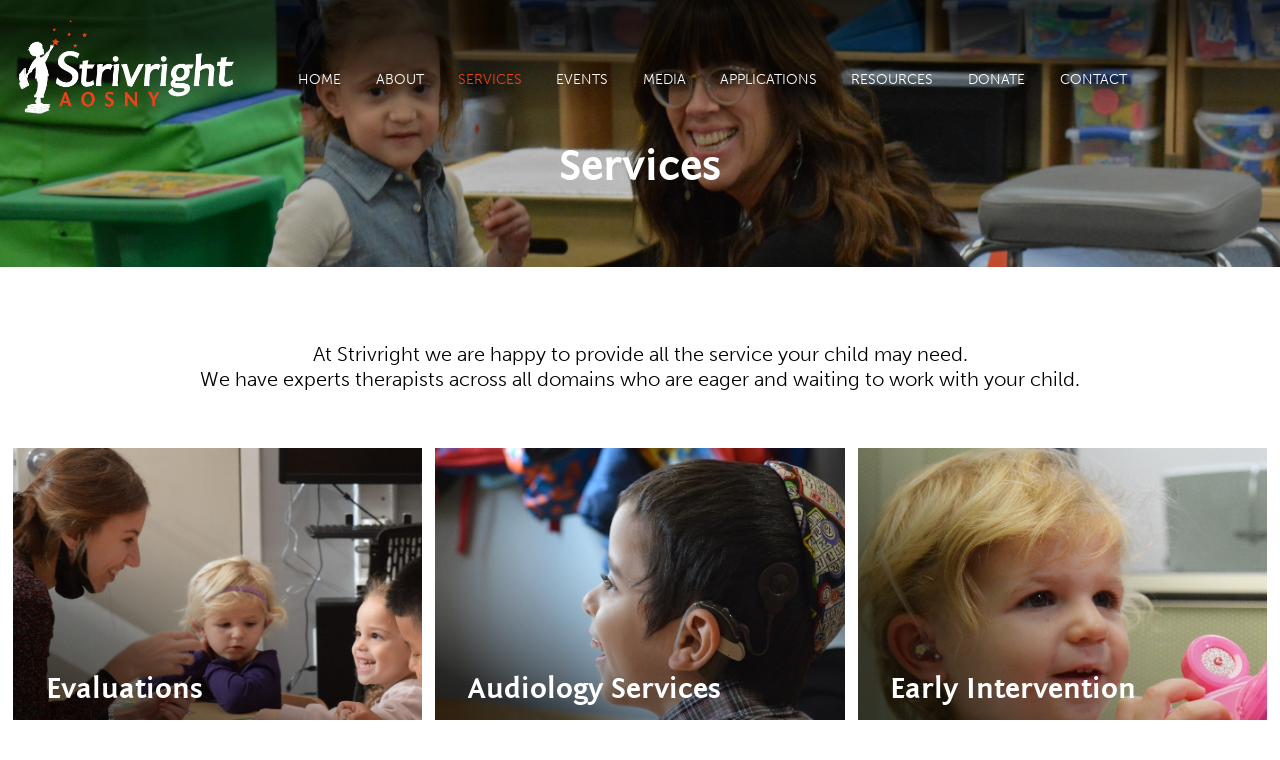

--- FILE ---
content_type: text/html; charset=UTF-8
request_url: https://www.strivright.org/services
body_size: 4367
content:
<!doctype html>
<html lang="en"><!-- InstanceBegin template="/Templates/strivright.dwt.php" codeOutsideHTMLIsLocked="false" -->
<head>
    <meta charset="utf-8" />
    <!-- InstanceBeginEditable name="doctitle" -->
    <title>Services: Strivright</title>
    <meta name="description" content="At Strivright we are happy to provide all the service your child may need.
We have experts therapists across all domains who are eager and waiting to work with your child.">
        <!-- InstanceEndEditable -->
    <script type="text/javascript" src="//code.jquery.com/jquery-latest.min.js"></script>
<link href="https://cdnjs.cloudflare.com/ajax/libs/font-awesome/4.7.0/css/font-awesome.css" rel="stylesheet">
<link rel="stylesheet" href="https://use.typekit.net/dpl7veu.css">

<link rel="apple-touch-icon" sizes="180x180" href="/apple-touch-icon.png">
<link rel="icon" type="image/png" sizes="32x32" href="/favicon-32x32.png">
<link rel="icon" type="image/png" sizes="16x16" href="/favicon-16x16.png">
<link rel="manifest" href="/site.webmanifest">
<meta name="msapplication-TileColor" content="#da532c">
<meta name="theme-color" content="#ffffff">

<!-- Open Graph Tags -->
<meta property="og:type" content="website" />
<meta property="og:url" content="https://www.strivright.org/" />
<meta property="og:title" content="Strivright" />
<meta property="og:image" content="https://www.strivright.org/images/logo_sm.jpg" />
<meta property="og:image:secure_url" content="https://www.strivright.org/images/logo_sm.jpg" />
<meta property="og:image:width" content="250" />
<meta property="og:image:height" content="250" />
<meta property="og:description" content="Global Leader in Hearing & Speech Education" />


<meta property="og:locale" content="en_US" />
<meta name="twitter:site" content="@duvysmedia" />
<meta name="twitter:image:src" content="https://" />
<meta name="twitter:card" content="summary_large_image" />
<meta name="twitter:creator" content="@duvysmedia" />
<meta property="article:publisher" content="https://www.facebook.com/DuvysMedia" />
<meta name="twitter:title" content="Strivright " />
<meta name="twitter:description" content="Global Leader in Hearing & Speech Education" />
<meta name="twitter:image" content="https://www.strivright.org/images/logo_sm.jpg?w=200&h=200" />


<meta name="fb:app_id" content="xxx" /> 

<!-- Global site tag (gtag.js) - Google Analytics -->
<script async src="https://www.googletagmanager.com/gtag/js?id=G-ESBXNH0MFT"></script>
<script>
  window.dataLayer = window.dataLayer || [];
  function gtag(){dataLayer.push(arguments);}
  gtag('js', new Date());

  gtag('config', 'G-ESBXNH0MFT');
</script>     <meta name="viewport" content="width=device-width, initial-scale=1">
    
    <link href="reset-min.css" rel="stylesheet" />
    <link href="style.css" rel="stylesheet" />
    <link href="mobile.css" rel="stylesheet" />
    <!-- InstanceBeginEditable name="head" -->
    <script type="text/javascript" src="//cdn.jsdelivr.net/npm/@fancyapps/ui@4.0/dist/fancybox.umd.js"></script>
	<link rel="stylesheet" href="//cdn.jsdelivr.net/npm/@fancyapps/ui@4.0/dist/fancybox.css" type="text/css" media="screen" />
    
    <style>
	  .fancybox__content{
		  width:100%!important;
		  padding:0!important;
	  }
	  
	  .fancybox__slide{
		  padding:0!important;
	  }
	  
	  
	  </style>
    
    <!-- InstanceEndEditable -->
</head>

<body>
	<script type="application/ld+json">
{
  "@context" : "http://schema.org",
  "@type" : "LocalBusiness",
  "name" : "Strivright",
  "url": "https://www.strivright.org/",
  "image" : "https://www.strivright.org//images/logo.png",
  "telephone" : "718.531.1800",
  "address" : {
    "@type" : "PostalAddress",
    "streetAddress" : "3321 Avenue M",
    "addressLocality" : "Brooklyn",
    "addressRegion" : "NY",
    "postalCode" : "11210"
  }
}
</script>
  <!--[if IE]>
    <p class="browserupgrade">You are using an <strong>outdated</strong> browser. Please <a href="https://browsehappy.com/">upgrade your browser</a> to improve your experience and security.</p>
  <![endif]-->     
<script>
$('.drop').click(function(){
    $(this).toggleClass('toggle');

});

$(window).scroll(function() { 
	var scroll = $(window).scrollTop();

    if (scroll >= 40) {
        $("#topwrapper").addClass("scrolled");
    } else {
        $("#topwrapper").removeClass("scrolled");
    }
});

</script>



 
<div id="topwrapper">
	<div class="top">

    <div class="logo mobile">
	<a itemprop="url" href="https://www.strivright.org/">    <img src="/images/logo.png" itemprop="image" width="100%" alt="Strivright" />
	</a>    
	
    </div>
		
        
     <div class="logo">
	<a itemprop="url" href="https://www.strivright.org/">    <img src="/images/logo_white.png" class="large" itemprop="image" width="100%" alt="Strivright" />
    <img src="/images/logo.png" class="small" itemprop="image" width="100%" alt="Strivright" />
	</a>    
	
    </div>
    
    
     
	<div id="navwrapper">
	<a href="#main-menu" id="main-menu-toggle" class="menu-toggle" aria-label="Open main menu"><span class="fa fa-bars" aria-hidden="true"></span></a>
	 

 
	<div id="main-menu" class="main-menu" aria-label="Main menu">
    <a href="#main-menu-toggle" id="main-menu-close" class="menu-close" aria-label="Close main menu"><span class="fa fa-close" aria-hidden="true"></span></a>
	    
	<ul class="nav">
     <li><a href="https://www.strivright.org/"  title="Strivright">Home</a></li>
     
     <li class="drop">  <a href="https://www.strivright.org/about"  title="About Strivright">About</a>
     	<ul class="subnav"> 
          <li><a href="https://www.strivright.org/staff"  title="Strivright Board of Directors">Staff</a></li>
          <li><a href="https://www.strivright.org/testimonials"  title="Strivright Success Stories">Success Stories</a></li>
          <li><a href="https://www.strivright.org/curriculum"  title="Strivright Curriculum">Curriculum</a></li>
        </ul>
     </li>
     
      <li class="drop">
      <a href="services" class="service hide lion" title="Services at Strivright">Services</a>
      <a class="service mobile lion" title="Services at Strivright">Services</a>
     	<ul class="subnav">
        	<li><a href="https://www.strivright.org/service/evaluations"  title="Evaluation Strivright Services">Evaluations</a></li>
            <li><a href="https://www.strivright.org/service/audiology-services"  title="Audiology Strivright Services">Audiology</a></li>
            <li><a href="https://www.strivright.org/service/early-intervention"  title="Early Intervention Strivright Services">Early Intervention</a></li>
            <li><a href="https://www.strivright.org/service/preschool-program"  title="Preschool Strivright Services">Preschool</a></li>
            <li><a href="https://www.strivright.org/service/therapy-services"  title="Therapy Strivright Services">Therapy</a></li>
            <li><a href="https://www.strivright.org/service/alumni-program"  title="Alumni Strivright Services">Alumni</a></li>
            <li><a href="https://www.strivright.org/service/parent-support-group"  title="Parent Support Groups Strivright Services">Parent Support Groups</a></li>
            <li><a href="https://www.strivright.org/service/seit"  title="SEIT Strivright Services">SEIT</a></li>
            <li><a href="https://www.strivright.org/service/professional-development"  title="Professional Development Strivright Services">Professional Development</a></li>
        </ul>
     </li>
    
    <li><a href="https://www.strivright.org/events"  title="Strivright Events">Events</a></li>
    
     <li class="drop"><a   title="Strivright Media">Media</a>
     	<ul class="subnav">
        	<li><a href="https://www.strivright.org/photos"  title="Strivright Photos">Photos</a></li>
          <li><a href="https://www.strivright.org/videos"  title="Strivright Videos">Videos</a></li>
        </ul>
     </li>
     
      <li class="drop"><a   title="Strivright Application">Applications</a>
     	<ul class="subnav">
        	<li><a href="https://www.strivright.org/apply-student"  title="Strivright Student Applications">Student Applications</a></li>
          <li><a href="https://www.strivright.org/apply-staff"  title="Strivright Staff Application">Staff Applications</a></li>
        </ul>
     </li>
    
    <li><a href="https://www.strivright.org/resources"  title="Strivright Resources">Resources</a></li>
    <li><a href="https://www.strivright.org/donate"  title="Support Strivright">Donate</a></li>
    <li><a href="https://www.strivright.org/contact"  title="Contact Strivright">Contact</a></li>
	</ul>
   
    

	
    <div class="clear"></div>

    
      <a href="#main-menu-toggle" class="backdrop" tabindex="-1" aria-hidden="true" hidden></a>
   </div></div></div></div>    <div id="innerwrapper">
        <div role="main">
			<!-- InstanceBeginEditable name="main" -->  
            <div id="pages" class="curriculum services "> 
                
                
                <div class="banner"><img src="images/banner_services.jpg" alt="Strivright Services" width="100%"><h1>Services</h1></div>
                
               		    <div class="padding">
                	    <div class="text center">At Strivright we are happy to provide all the service your child may need.<br>
We have experts therapists across all domains who are eager and waiting to work with your child.
</div>
                        <div class="flex">
                        	<a href="service/evaluations"><img src="images/services-evaluations.jpg" alt="evaluations" width="100%" /><div class="overlay"><h2>Evaluations</h2><div class="text">We provide evaluations that help determine your child’s strengths and weaknesses (areas where your child may need extra help)</div><div class="button">read more</div></div></a>
                            <a href="service/audiology-services"><img src="images/services-audiology-services.jpg" alt="Audiology Services" width="100%" /><div class="overlay"><h2>Audiology Services</h2><div class="text">Our  Audiology Center provides a full range of audiological services for infants, children and adults according to their age and needs. </div><div class="button">read more</div></div></a>
                            <a href="service/early-intervention"><img src="images/services-early-intervention.jpg" alt="Early Intervention" width="100%" /><div class="overlay"><h2>Early Intervention</h2><div class="text">We provide home care and or classroom services to the child between the ages of 0-2 years old</div><div class="button">read more</div></div></a>
                            <a href="service/preschool-program"><img src="images/services-preschool-program.jpg" alt="Preschool Program" width="100%" /><div class="overlay"><h2>Preschool Program</h2><div class="text">We have a state of the art center based preschool program for children between the ages of 3-5 years old</div><div class="button">read more</div></div></a>
                            <a href="service/therapy-services"><img src="images/services-therapy-services.jpg" alt="Therapy Services" width="100%" /><div class="overlay"><h2>Therapy Services</h2><div class="text">Therapists will accommodate your schedule and are available to provide therapy at home, at our center or at your child’s school.</div><div class="button">read more</div></div></a>
                            <a href="service/alumni-program"><img src="images/services-alumni-program.jpg" alt="Alumni Program" width="100%" /><div class="overlay"><h2>Alumni Program</h2><div class="text">Strivright support continues long after graduation from our program. Alumni are involved in a range of programs and activities throughout the year.</div><div class="button">read more</div></div></a>
                            <a href="service/parent-support-group"><img src="images/services-parent-support-group.jpg" alt="support groups" width="100%" /><div class="overlay"><h2>Parent <br />Support Group</h2><div class="text">Monthly support groups are provided for our parents. These support groups provide a welcoming and safe place for parents to share experiences ,feel less alone, and gain hope, ideas, and information.</div><div class="button">read more</div></div></a>
                            <a href="service/seit"><img src="images/services-seit.jpg" alt="Special Education Itinerant Teacher" width="100%" /><div class="overlay"><h2>SEIT</h2><div class="text">A Special Education Itinerant Teacher (SEIT) provides specialized individual or group instruction to help support our children in mainstream environments</div><div class="button">read more</div></div></a>
                            <a href="service/professional-development"><img src="images/services-professional-development.jpg" alt="Professional Development" width="100%" /><div class="overlay"><h2>Professional Development</h2><div class="text">Throughout the year our Strivright staff are provided with educational learning opportunities. Our staff are excited to learn and apply new knowledge and skills that can help them help our children.<br>
Strivright is proud to bring our expertise to other organizations. Strivright experts are available to provide professional development to other schools/ educational teams.
 </div><div class="button">read more</div></div></a>
                        </div>
                        </div>
                
            </div>
            
           
            <!-- InstanceEndEditable -->
        </div>
    </div> 
    
    
<div id="footerwrapper">
    <div class="footer">
    	<div class="logo"><img src="images/logo.png" alt="Strivright" width="100%" /></div>
        <div class="left"> 
<script>
$('.drop').click(function(){
    $(this).toggleClass('toggle');

});

$(window).scroll(function() { 
	var scroll = $(window).scrollTop();

    if (scroll >= 40) {
        $("#topwrapper").addClass("scrolled");
    } else {
        $("#topwrapper").removeClass("scrolled");
    }
});

</script>



    
	<ul class="nav">
     <li><a href="https://www.strivright.org/"  title="Strivright">Home</a></li>
     
     <li class="drop">  <a href="https://www.strivright.org/about"  title="About Strivright">About</a>
     	<ul class="subnav"> 
          <li><a href="https://www.strivright.org/staff"  title="Strivright Board of Directors">Staff</a></li>
          <li><a href="https://www.strivright.org/testimonials"  title="Strivright Success Stories">Success Stories</a></li>
          <li><a href="https://www.strivright.org/curriculum"  title="Strivright Curriculum">Curriculum</a></li>
        </ul>
     </li>
     
      <li class="drop">
      <a href="services" class="service hide lion" title="Services at Strivright">Services</a>
      <a class="service mobile lion" title="Services at Strivright">Services</a>
     	<ul class="subnav">
        	<li><a href="https://www.strivright.org/service/evaluations"  title="Evaluation Strivright Services">Evaluations</a></li>
            <li><a href="https://www.strivright.org/service/audiology-services"  title="Audiology Strivright Services">Audiology</a></li>
            <li><a href="https://www.strivright.org/service/early-intervention"  title="Early Intervention Strivright Services">Early Intervention</a></li>
            <li><a href="https://www.strivright.org/service/preschool-program"  title="Preschool Strivright Services">Preschool</a></li>
            <li><a href="https://www.strivright.org/service/therapy-services"  title="Therapy Strivright Services">Therapy</a></li>
            <li><a href="https://www.strivright.org/service/alumni-program"  title="Alumni Strivright Services">Alumni</a></li>
            <li><a href="https://www.strivright.org/service/parent-support-group"  title="Parent Support Groups Strivright Services">Parent Support Groups</a></li>
            <li><a href="https://www.strivright.org/service/seit"  title="SEIT Strivright Services">SEIT</a></li>
            <li><a href="https://www.strivright.org/service/professional-development"  title="Professional Development Strivright Services">Professional Development</a></li>
        </ul>
     </li>
    
    <li><a href="https://www.strivright.org/events"  title="Strivright Events">Events</a></li>
    
     <li class="drop"><a   title="Strivright Media">Media</a>
     	<ul class="subnav">
        	<li><a href="https://www.strivright.org/photos"  title="Strivright Photos">Photos</a></li>
          <li><a href="https://www.strivright.org/videos"  title="Strivright Videos">Videos</a></li>
        </ul>
     </li>
     
      <li class="drop"><a   title="Strivright Application">Applications</a>
     	<ul class="subnav">
        	<li><a href="https://www.strivright.org/apply-student"  title="Strivright Student Applications">Student Applications</a></li>
          <li><a href="https://www.strivright.org/apply-staff"  title="Strivright Staff Application">Staff Applications</a></li>
        </ul>
     </li>
    
    <li><a href="https://www.strivright.org/resources"  title="Strivright Resources">Resources</a></li>
    <li><a href="https://www.strivright.org/donate"  title="Support Strivright">Donate</a></li>
    <li><a href="https://www.strivright.org/contact"  title="Contact Strivright">Contact</a></li>
	</ul>
   
    

	
    <div class="clear"></div>

    
    </div>
        <div class="social">
	<div class="title">Follow Us</div>
    <div class="icons">
    <a href="https://www.facebook.com/StrivrightAOSNY/" target="_blank"><i class="fa fa-facebook"></i></a>
    <a href="https://www.instagram.com/strivright/?hl=en" target="_blank"><i class="fa fa-instagram"></i></a>
    </div>
</div>
        <div class="clear"></div>
    </div>
</div>
<div class="copy">
	<div class="left">&copy; 2026 Strivright &nbsp; &nbsp; <a href="privacy_policy">Privacy Policy</a></div>
    <div class="right">Website by <a href="http://www.duvys.com" target="_blank">Duvys Media</a></div>
    <div class="clear"></div>
</div>
</body>
<!-- InstanceEnd --></html>

--- FILE ---
content_type: text/css
request_url: https://www.strivright.org/style.css
body_size: 6810
content:
body {
	color:#000000;
	font-family: museo-sans, sans-serif;
	font-weight: 300;
	font-style: normal;	
	margin:0;
	background-color:#FFF;
	font-size:20px;
}

@font-face {
    font-family: 'header-font';
    src: url('fonts/fontin_sans_b_45b-webfont.woff2') format('woff2'),
         url('fonts/fontin_sans_b_45b-webfont.woff') format('woff');
    font-weight: normal;
    font-style: normal;

}

.ios *{
	background-attachment:unset !important;
}

#topwrapper .top,  #footerwrapper .footer, .copy {
	width:97%;
	margin:0 auto;
	max-width:1750px;
}

#innerwrapper .main{
	width:1400px;
	margin:0 auto;
}

#topwrapper {
	position:absolute;
	top:20px;
	width:100%;
	z-index:9;
}

#topwrapper .small{
	display:none;
}

#topwrapper.scrolled .small{
	display:block;
}

#topwrapper.scrolled .large{
	display:none;
}

#topwrapper.scrolled{
	transition:all 1s;
	background:#fff;
	box-shadow: 0px 0px 20px #0000000D;
    border-bottom: 1px solid #0000000D;
	position:fixed;
	z-index:99;
	top:0;
	padding:5px 0;
}

#topwrapper.scrolled .nav li a{
	    color: #1E3B66;
}


.logo.mobile, a.menu {
	display:none;
}

.logo {
	float:left;
	max-width:215px;
}

#topwrapper.scrolled .logo{
	max-width:150px;
}

#topwrapper.scrolled #navwrapper{
	margin:20px 0 0 0;
}

.clear{
	clear:both;
}

#navwrapper {
	margin:45px 0 0 0;
	float:right;
}

.nav li {
	display:inline;
	text-transform:uppercase;
	font-size:14px;
}

.nav li a {
	color:#FFF;
	text-decoration:none;
	margin:0 0 0 50px;
}

.nav li a:hover, .nav li a.lion{
	color:#EC411B;
}

#topwrapper.scrolled .nav li a:hover, #topwrapper.scrolled .nav li a.lion{
	    color: #EC411B;
}


.nav li.mobile {
	display:none;
}

#navwrapper .menu-toggle, #navwrapper .menu-close{
	display:none;
}


#navwrapper .subnav li{
	margin:0px 10px 0 0;
 
	text-transform:none;
	float:none;
	letter-spacing:0;
	display:block;
}

#topwrapper.scrolled #navwrapper .subnav li{
	display:inline;
 
}

#navwrapper  .service.mobile, #footerwrapper .service.mobile {
	display:none;
}

#navwrapper .subnav li a{
	margin:0 0 5px 0;
	display:block;
}

#topwrapper.scrolled #navwrapper .subnav li a{
	display:inline;
	font-size:12px;
}

#footerwrapper li{
	float:left;
	display:block;
	 
}

#footerwrapper li ul li{
	float:none;
	margin:4px 0 0 0;
	text-transform:none;
	letter-spacing:0;
}

#topwrapper .subnav {
    visibility: hidden;
	width:260px;
    position: absolute;
    z-index: 999;
    top: 10px;
    left: 50px;
    text-align: left;
    padding: 15px 0 0 0;
}

#topwrapper.scrolled .subnav{
	width:400px;}

 
#topwrapper li.drop{
	position:relative;
}

#topwrapper li.drop:hover .subnav{
	visibility:visible;
}

.clear {
	clear:both;
}

.padding{
	padding:90px 0;
}

.flex{
	display: -webkit-box;
    display: -moz-box;
    display: -ms-flexbox;
    display: -webkit-flex;
    display: flex;
    flex-wrap: wrap;
    justify-content: center;
}


.banner{
	position:relative;
	overflow:hidden;
	z-index:-1;
}

h1 {
	color:#FFF;
	font-size:45px;
	text-align:center;
	position:absolute;
	bottom:130px;
	left:0;
	width:100%;
	text-align:center;
	font-family: 'header-font';
}

h2{
	font-family: 'header-font';
	font-size:60px;
	line-height:60px;
	margin:0 0 40px 0;
}

h3{
	font-family: 'header-font';
	color:#1E3B66;
	font-size:25px;
}

#home h1{
	font-size:75px;
	line-height:70px;
	position:relative;
}

.bg{
    position: absolute;
    top: 0;
    left: 0;
    width: 100%;
    height: 100%;
    background: rgba(0,0,0,0.4);
}

.button{
	color:#fff;
	border:none;
	text-transform:uppercase;
	text-align:center;
	font-size:16px;
	letter-spacing:3.2px;
	border-radius:100px;
	background:#EC411B;
	padding:14px 20px;
	text-decoration:none;
	display:block;
	width:140px;
	margin:20px 0 0 0;
}

.button.center{
	margin:50px auto 0 auto;
	width:210px;
	padding:12px 0;
	font-size:14px;
	letter-spacing:2.8px;
}

.padding{
	padding:70px 0;
}

.text{
	line-height:25px;
}

/*Home*/
#home{
	overflow:hidden;
}

#home .head{
	height:100vh;
	min-height:700px;
	position:relative;
	overflow:hidden;
}

#home .head .callout{
	position:absolute;
	left:0;
	width:100%;
	top:45%;
	z-index:1;
	text-align:center;
}

#home .head video{
	width:100%;
	height:100%;
	object-fit:cover;
	object-position:center;
}

#home .head .button{	 
	display:inline-block;
	width:auto;
	margin:5px;
}

#home .head .button:hover{
	background:#1E3B66;
}

#home .head .button.two{
	background:#1E3B66;
}

#home .head .button.two:hover{
	background: #EC411B;
}

#home .banner{
	width:97%;
	margin:50px auto 0 auto;
	max-width:1750px;
}

#home .about{
	position:relative;
}

#home .about .image{
	position:absolute;
	right:0;
	top:70px;
}

#home .main{
	width:1400px;
	margin:0 auto;}


#home .about .content{
	width:55%;
}

#home .about h2{
	color:#EC411B;
	margin:40px 0 40px 0;
}

#home .about .text{
	width:65%;
}

#home .applications{
	background-image:url(images/applications-bg.jpg);
	background-position:top right;
	background-repeat:no-repeat;
	background-attachment:fixed;
	padding:180px 0 0 0;
}

#home .applications .apply{
	display:block;
	float:left;
	width:33%;
	position:relative;
}

#home .applications .overlay{
	position:absolute;
	bottom:40px;
	right:40px;
}

#home .applications h2{
	color:#fff;
	text-align:right;
}

#home .applications .button{
	float:right;
	width:150px;
	margin:15px 0 0 0;
}

#home .services{
	margin:60px 0 0 0;
}

#home .services .service{
	float:left;
	width:50%;
	position:relative;
	display:block;
	text-decoration:none;
}

#home .services .overlay{
	position:absolute;
	bottom:10%;
	left:5%;
	font-size:16px;
	color:#fff;
	width:300px;
	max-width:90%;
}

#home .services img{
	vertical-align: bottom;
}

#home .services .service .button{
	background:none;
	font-size:12px;
	letter-spacing:2.4px;
	padding:9px 0;
	border:1px solid #EC411B;
}

#home .services .service h2{
	color:#fff;
	margin:0 0 20px 0;
}

#home .services .title{
	float:left;
	color:#1E3B66;
	width:32%;
}

#home .services .text{
	float:left;
	width:45%;
	margin:5px 0 0 0;
}

#home .services .float{
	float:right;
	padding:12px 0px;
	width:230px;
	margin:15px 0 30px 0;
}

#home .services .main{
	width:90%;
}

#home .events{
	margin:80px 0 0 0;
	 
}

#home .events .left{
	float:left;
	width:27%;
}

#home .events .right{
	float:right;
	width:66%;
}

#home .events .event{
	width:46%;
	display:block;
	text-decoration:none;
	color:#1E3B66;
	margin:1.5%;
}

#home .events .left h2{
	font-size:90px;
	line-height:90px;
	color:#1E3B66;
}

#home .events .left .text{
}

#home .events .left .button{
	font-size:14px;
	letter-spacing:2.8px;
	width:210px;
	padding:10px 0;
	margin:30px 0 0 0;
}

#home .events  .date{
	background:#EC411B;
	color:#fff;
	text-align:center;
	border-radius:100%;
	width:100px;
	font-size:12px;
	letter-spacing:2.4px;
	text-transform:uppercase;
	position:relative;
	z-index:8;
	margin:-70px 0 20px 0;
	padding: 4px 0 22px 0;
    line-height: 35px;
}

#home .events .day{
 
	 font-size:60px;
	 font-family: 'header-font';
}

#home .events .event h2{
	font-size:45px;
	margin:0 0 10px 0;
}

#home .events .right .text{
	font-size:16px;
}

#home .events .right .button{
	background:none;
	border:1px solid #EC411B;
	font-size:12px;
	letter-spacing:2.4px;
	color:#1E3B66;
	padding:9px 0;
	width:120px;
}

#home .events .box{
	margin:12px 0 0 0;
	background:#F8F8F8;
	padding:30px;
}

#home .staff #owl-demo2{
	width:80%;
	margin:0 auto 40px auto;
}

#home .staff .box{
	width:88%;
	margin:0 auto;
}

#home .staff .box h2{
	text-align:left;
	font-size:25px;
	margin:10px 0 10px 0;
	line-height:25px;
}

#home .staff .pos{
	text-transform:uppercase;
	font-size:10px;
	color:#EC411B;
	letter-spacing:2px;
}

#home .staff h2{
	text-align:center;
	color:#1E3B66;
	margin:0 0 30px 0;
}

#home .staff .button{
	width:100px;
	margin:70px auto 0 auto;
	color:#1E3B66;
	font-size:12px;
	letter-spacing:2.4px;
	background:none;
	border:1px solid #EC411B;
	padding:7px 0;
}

#home .staff .owl-dots{
	display:none;
}

#home .stats{
	background:#F5F5F5;
	margin:60px 0 0 0;
}

#home .stats .amount{
	color:#EC411B;
	font-size:125px;
	width:280px;
	font-family:'header-font';
	 
}

#home .stats .stat.smaller .amount{
	width:180px;
}

#home .stats .stat{
	margin:0 1.5% 80px 1.5%;
	position:relative;
}

#home .stats .stat.long{
	margin:0 1% 0 4%;}

#home .stats .stat.plus .amount{
	position:relative;
}

#home .stats .stat.plus .amount:after{
	position:absolute;
	right:-70px;
	top:5px;
	content:'+';
	color:#EC411B;
	font-size:125px;
	font-family:'header-font';
}
	

#home .stats .small{
 
	font-size:14px;
	text-transform:uppercase;
	letter-spacing:2.8px;
	color:#1E3B66;
	float:right;
	font-weight:500;
	margin:-15px 0 0 0;
}

#home .stats .stat.long .small{
	margin:-15px 0 0 200px;
}

#home .stats .stat.margin .small{
}

#home .stats .stat.plus{
	margin: 0 8% 80px 1.5%;
}

#home .stats .stat.plus .small{
	margin:-15px 0 0 150px;
}

#home .stats .stat.margright .small{
	margin:-15px 20px 0 0;
}

#home .stats .stat.last .small{
	margin:-15px -40px 0 0;
}

#home .stats img{
	position: absolute;
    right: 60px;
    top: -40px;
    display: block;
    
}

#home .stats .stat.margright img, #home .stats .stat.last img{
	right:-80px;
}

#home .stats .stat.two img{
	right:100px;
}

#home .stats .stat.margin img{
	right:40px;
}

#home .stats .stat.plus img{
	 right:-50px;
}

#home .stats span{
	margin: 30px 0 0 0;
    display: block;
    float: left;
}

#home .videowrapper .left{
	float:left;
	text-align:right;
	width:30%;
	color:#1E3B66;
	margin:40px 0 0 0;
}

#home .videowrapper .right{
	float:right;
	width:63%;
}

#home .frame, #pages.about .frame{
	position:relative;
	padding:56% 0 0 0;
}

#home .frame iframe, #pages.about .frame iframe{
	position:absolute;
	top:0;
	left:0;
	width:100%;
	height:100%;
}

#home .videowrapper .orange{
	color:#EC411B;
}

#home .testimonials{
	background-image:url(images/home-testimonials.jpg);
	background-size:cover;
	color:#1E3B66;
	text-align:center;
	padding:80px 0 120px 0;
	 
}

#home .testimonials .testimonial{
	padding:60px 120px;
	 
}

#home .testimonials #owl-demo{
	background:#fff;
	 
	box-shadow: 0px 0px 20px #0000000D;
	border:1px solid #0000000D;
}

#home .testimonials .name{
	text-transform:uppercase;
	color:#EC411B;
	font-size:16px;
	letter-spacing:3.2px;
	margin:15px 0 0 0;
	font-weight:500;
}

#home .testimonials .quotes{
	position:absolute;
}

#home .testimonials .quotes.one{
	left:40px;
	top:40px;
}

#home .testimonials .quotes.two{
	right:40px;
	bottom:80px;
}

#home .testimonials .quotes img{
	width:auto;
	 
}

#home .owl-dot{
	background:#EBEBEB;
	width:10px;
	height:10px;
	border-radius:100%;
 
	margin:0 5px;
}

#home .owl-dots{
	 
	display: -webkit-box;
    display: -moz-box;
    display: -ms-flexbox;
    display: -webkit-flex;
    display: flex;
    flex-wrap: wrap;
    justify-content: center;
	margin:-40px 0 40px 0;
	position:relative;
	z-index:8;
}

#home .owl-dot.active{
	background:#1E3B66;
}

/*About*/
#pages.about h2{
	font-size:45px;
	line-height:51px;
	color:#EC411B;
}

#pages.about .left{
	float:left;
	width:27%;
}

#pages.about .right{
	float:right;
	width:28%;
}

#pages.about .pic{
	float:left;
	width:32%;
	margin:0 6.5%;
}

#pages.about .left h2{
	color:#EC411B;
	font-size:45px;
	text-align:right;
	line-height:55px;
}

#pages.about .right h2{
	color:#1E3B66;
	font-size:29px;
	line-height:29px;
}

#pages.about .middle{
	position:relative;
}
 

#pages.about .overlay{
	color:#fff;
	position:absolute;
	top:20%;
	left:12%;
	width:31%;
}

#pages.about .photo{
	float:left;
	width:45%;
}

#pages.about .principles{
	float:right;
	width:50%;
}

#pages.about .principle{
	padding:20px;
	background:#F8F8F8;
	overflow:hidden;
	margin:0 0 10px 0;
}

#pages.about .principle img{
	display:block;
	float:left;
	margin:0 15px 0 0;
}

#pages.about .principle .desc{
	margin:8px 0 0 60px;
	font-size:23px;
	font-weight:500;
	color:#1E3B66;
}

#pages.about .principle .text{
	color:#000;
	font-weight:300;
	font-size:20px;
}

#pages.about .videowrapper{
	background-image:url(images/applications-bg.jpg);
	background-position:top right;
	background-attachment:fixed;
	background-repeat:no-repeat;
	padding:70px 0;
}

#pages.about .video{
	width:65%;
	margin:0px auto;
}

/*Staff*/
#pages.staff .flex.links.scrolled{
	position:fixed;
	top:20px;
	left:0;
	width:100%;
	z-index:8;
	text-align:center;
	background:#fff;
	padding:20px 0 0 0;
}

#pages.staff .links a, #pages.testimonials button, #pages.videos #channels a{
	text-decoration:none;
	text-transform:uppercase;
	color:#AEAEAE;
	background:none;
	border:none;
	font-size:12px;
	font-weight:500;
	letter-spacing:1.5px;
	padding:0 0px 15px 0px;
	cursor:pointer;
	flex:1 1 auto;
	text-align:center;
	border-bottom:1px solid #AEAEAE;
}

#pages.staff .links a:hover, #pages.testimonials button.active, #pages.videos #channels a.active{
	color:#EC411B;
	border-bottom:1px solid #EC411B;
}

#pages.staff h2{
	color:#EC411B;
	font-size:45px;
	text-align:center;
	margin:0 0 10px 0;
}

#pages.staff .flex{
	margin:0 0 60px 0;
}

#pages.staff .flex.links, #pages.testimonials .labels{
	margin:50px auto 0 auto;
	width:1430px;
	 
}

#pages.staff .star{
	margin:0 auto 30px auto;
	text-align:center;
}

#pages.staff .box{
	margin:1%;
	width:14.5%;
}

#pages.staff #directors .box{
	width:18%;
}
 
#pages.staff h3{
    text-transform: uppercase;
	}

#pages.staff .position{
	color:#EC411B;
	font-size:12px;
	letter-spacing:2.4px;
	text-transform:uppercase;
}

#pages.staff .small{
	font-size:16px;
	margin:0 0 10px 0;
	color:#1E3B66;
	text-transform:uppercase;
}

/*Testimonials*/
#pages.testimonials .wrapper{
	background-position:top left;
	background-repeat:no-repeat;
	background-attachment:fixed;
	background-image:url(images/testimonials-bg.jpg);
}
 
#pages.testimonials .labels{
	width:1003px;
}

#pages.testimonials .testimonial{
	background:#fff;
	padding:30px 4%;
	width:23%;
	margin:1%;	
	box-shadow: 2px 0px 10px 5px #e5e5e5;     
    border: 1px solid #e5e5e5;
	color:#1E3B66;
	font-size:16px;
	display:none;
}

#pages.testimonials .testimonial.show {
	display:block;
}

#pages.testimonials .name{
	margin:15px 0 0 0;
	text-transform:uppercase;
	color:#EC411B;
	font-size:16px;
	letter-spacing:3.2px;
	font-weight:500;
}

#pages.testimonials .testimonial img{
	float:left;
	margin:0 20px 0 10px;
}

/*Curriculum*/
#pages.curriculum .left{
	float:left;
	width:28%;
}

#pages.curriculum .left h2{
	text-align:right;
	color:#EC411B;
	font-size:45px;
	line-height:55px;
}

#pages.curriculum .right{
	float:right;
	width:68%;
	margin:15px 0 0 0;
}

#pages.curriculum .flex a{
	display:block;
	margin:0.5%;
	position:relative;
	width:17%;
}

#pages.curriculum .overlay{
	position:absolute;
	color:#fff;
	bottom:8%;
	left:8%;
	width:86%;
	font-size:16px;
}

#pages.curriculum .overlay h2{
	font-size:30px;
	line-height:30px;
	margin:0 0 10px 0;
}

#pages.curriculum .button{
	background:none;
	border:1px solid #EC411B;
	font-size:10px;
	letter-spacing:2px;
	width:110px;
	padding:8px 0;
}


#pages.curriculum .button:hover {
	background-color:#EC411B;
}

/*Curriculum Detail*/
.curriculum.detail{
	padding:50px;
}

.curriculum.detail h2{
	color: #EC411B;
    font-size: 45px;
    line-height: 55px;
	text-align:center;
	text-transform:capitalize;
}

.curriculum.detail .image{
	float:left;
	width:30%;
	 
}

.curriculum.detail .text{
	float:right;
	width:65%;
	line-height:26px;
}

/*Services*/
#pages.services .flex a{
	width:25%;
}

#pages .text.center{
	width:75%;
	margin:0 auto 50px auto;
	text-align:center;
}

/*Services Detail*/
#pages.services.detail ul{
	margin:20px 0;
}

#pages.services.detail li{
	background-image:url(images/staff-star.jpg);
	background-repeat:no-repeat;
	background-position:center left;
	padding:0 0 0 25px;
	background-size:15px;
	margin:0 0 15px 0;
}

#pages.services.detail .greywrapper{
	background:#F8F8F8;
	padding:70px;
	 
	margin:80px 0 0 0;
}

#pages.services.detail .greywrapper .text{
	font-size:13px;
	line-height:18px;
}

#pages.services.detail .greywrapper .title{
	margin:0 0 20px 0;
	font-size:20px;
}

#pages.services.detail .button{
	width:250px;
	font-size:12px;
	letter-spacing:2.4px;
	padding:9px 0;
	 
}

/*Events*/
#pages.events h2{
	font-weight:500;
	color:#1E3B66;
	font-size:20px;
	letter-spacing:4px;
	text-transform:uppercase;
	text-align:center;
	margin:0 0 20px 0;
	font-family: museo-sans, sans-serif;
}

#pages.events .newsbox{
	margin:1%;
	width:48%;
	display:flex;
	justify-content:space-between;
}

#pages.events .prev .newsbox{
	width:25%;
	display:block;
}

#pages.events .upcoming .image{
	float:left;
	width:47%;
}

#pages.events .image img{
	width:100%;
	height:100%;
	object-fit:cover;
}

#pages.events .upcoming .info{
	float:right;
	padding:50px 5%;
	width:40%;
}

#pages.events .info{
	background:#F8F8F8;
	font-size:15px;
	color:#1E3B66;
	padding:50px;
	position:relative;
}

#pages.events .button{
	font-size:12px;
	letter-spacing:2.4px;
	margin:50px 0 0 0;
	padding:9px 0;
	display:inline-block;
	width:auto;
	padding:9px 12px;
}

#pages.events .button.cal {
	margin:80px auto;
	display:block;
	width:90%;
	max-width:200px;
}

#pages.events .prev .button{
	background:none;
	color:#1E3B66;
	border:1px solid #EC411B;
	margin:25px 0 0 0;
}

#pages.events .cat{
	display:none;
}

#pages.events .upcoming{
	margin:0 0 50px 0;
}

#pages.events .upcoming  .date{
	background:#EC411B;
	color:#fff;
	font-size:12px;
	border-radius:100%;
	text-align:center;
	text-transform:uppercase;
	position:absolute;
	top:20px;
	left:-60px;
	width:50px;
	height:50px;
	padding:10px;
	line-height:.9;
}

#pages.events .day{
	font-size:40px;
	font-family:'header-font';
}

#pages.events .title{
	margin:20px 0;
	font-family:'header-font';
	color:#1E3B66;
	font-size:35px;
}

#pages.events .upcoming .title{
	font-size:45px;
	margin:0 0 50px 0;
}

#pages.events .prev .date{
	text-transform:uppercase;
	color:#A8A8A8;
	font-size:16px;
	letter-spacing:3.2px;
	font-weight:500;
}

#pages.events.detail .image{
	float:left;
	width:45%;
}

#pages.events.detail .desc{
	float:right;
	width:50%;
}

/*Photos*/
#pages.photos h2{
	width:100%;
	text-align:center;
}

#pages.photos .album{
	margin:2%;
	font-size:14px;
	width:25%;
	text-align:center;
}

#pages.photos .album a{
	text-decoration:none;
	color:#000;
}

#pages.photos .album img{
	width:100%;
	height:100%;
	object-fit:cover;
	object-position:center;
}

#pages.photos .title{
	margin:10px 0;
	font-size:20px;
	color:#1E3B66;
	font-family:'header-font';
	font-weight:500;
}

#pages.photos .title a{
	color:#1E3B66;
}

#pages.photos .image{
	height:200px;
	overflow:hidden;
}

#pages.photos #dmpagin a.active{
	background:#EC411B;
}

/*Videos*/
#pages.videos #channels{
	display:flex;
}

#pages.videos .frame{
	position:relative;
	padding:45% 0 0 0;
}

#pages.videos .frame iframe{
	position:absolute;
	top:0;
	left:0;
	width:100%;
	height:100%;
}

#pages.videos .video{
	width:85%;
	margin:0 auto;
}

/*Student Application*/
#pages.apply .left{
	float:left;
	width:55%;
}

#pages.apply .right{
	float:right;
	width:40%;
}

#pages.apply .main{
	width:58%;
	margin:0 auto;
}

#pages.apply .text{
	margin:0 0 40px 0;
}

/*Staff Application*/
#pages.apply.staff h2{
	text-align:left;
	margin:0 0 20px 0;
}

/*Form*/
#dn-center{
	width:85%;
}

#dn-center .button{
	padding:11px 0;
	float:right;
	width:105px;
	font-size:12px;
	cursor:pointer;
	letter-spacing:2.4px;
}

.script {
            display: block;
            position: relative;
            padding:2px 0 0 20px;
      
            cursor: pointer;
			text-transform:capitalize;
            
}
		
	 
          
        
.checkbox {
            display:none;
}
          
         
.newmark {
            position: absolute;
            top: 1px;
            left: 0;
            height: 12px;
            width: 12px;
            background-color: #fff;
			border:1px solid #1A80D9;
}
         
.newmark:after {
            content: "";
            
            display: none;
}
          
         
.script input:checked ~ .newmark:after {
            display: block;
}
 
.script .newmark:after {
                width: 100%;
				height: 100%;
				background: #1A80D9;
				 
}
		
		 
		
.field {
			position: relative;
			margin:0 0 20px 0;
			font-size:14px;
			 
}

.field.float{
	float:left;
	width:50%;
}

.field.float.half{	 
	width:50%;
}
 
.field.float.third{	 
	width:33%;
}

.field select.textfield{
	height:22px;}
		
.field .textfield {
			width: 100%;
			outline: none;
			border: none;
			font-size:14px;
			margin:0 0 5px 0;
			color:#022859;
			padding:0 0 5px 0;
			border-bottom: 1px solid #022859;
			 
}

.field .textfield.longer{
	margin:10px 0;
}
		
.field .textfield:focus {
			border-color: #022859;
			border-width: medium medium 2px;
			font-size:11px;
			 
}

.field #honorName.textfield:focus, .field #honorAddress.textfield:focus{
	font-size:14px;
	border-width: medium medium 1px;
}

.field .label {
			position: absolute;
			pointer-events: none;
			top:0px;
			left: 0px;
			 
			color:#022859;
			
			transition: 0.2s ease all;
			 
}

.field .label.rel{
	position:relative;
	top:0!important;
	font-size:14px!important;
}

 
		
.field input:focus ~ .label,
.field input:not([value='']) ~ .label,
.field textarea:focus ~ .label,
.field textarea:not([value='']) ~ .label  {
	top: -15px;
	left: 0px;
	opacity: 1;
	font-size:10px;
}


textarea{
		resize:none;
}

#dn-center .leftcol{
	float:left;
	width:28%;
	
	 
}

#dn-center .center{
	margin:20px 0 0 0;
}

/* Hidden Parts */
#pages.donate #part2, #pages.donate #part3, #pages.donate #part4 {
  opacity: 0;
  height: 0;
  overflow: hidden;
}

#pages.donate #part1, #pages.donate #part2, #pages.donate #part3, #pages.donate #part4{
	float:right;
	padding:0 0 0 35px;
	width:61%;
	border-left:1px solid #DEDEDE;
}

/* Show Step 2 & Hide Step 1 */
#pages.donate #step2:checked ~ #part2 {
  opacity: 1;
  height: auto;
}
#pages.donate #step2:checked ~ #part1 {
  opacity: 0;
  height: 0;
  display: none;
}

/* Show Step 3  & Hide Step 2 */
#pages.donate #step3:checked ~ #part3 {
  opacity: 1;
  height: auto;
}

#pages.donate #step3:checked ~ #part2 {
  opacity: 0;
  width: 0;
  height: 0;
}

/* Show Step 4  & Hide Step 3 */
#pages.donate #step4:checked ~ #part4 {
  opacity: 1;
  height: auto;
}

#pages.donate #step4:checked ~ #part3 {
  opacity: 0;
  width: 0;
  height: 0;
}
 

#dn-center .donationoptions label{
	font-size:36px;
	 
	display:block;
	margin:0 0 10px 0;
	font-family: 'header-font';
	border:1px solid #DEDEDE;
	color:#1E3B66;
	text-align:center;
	width:80%;
	padding:10px 0;
	cursor:pointer;
}

#dn-center .donationoptions label:hover, #dn-center .donationoptions input[type="radio"]:checked+label{
	border:1px solid #EC411B;
}

#dn-center .donationoptions input{
	display:none;
}

#dn-center .amount{
	color:#1E3B66;
	font-family: 'header-font';
	font-size:35px;
}

#dn-center .amount input{
	border:none;
	border-bottom:1px solid #000;
	width:85%;
	color:#1E3B66;
	font-family: 'header-font';
	font-size:50px;
	
	
}

#dn-center .options{
	line-height:10px;
	margin:20px 0;
}

#dn-center .btn-group{
	clear:both;
}

#dn-center .btn-group.btn-group-lg.btn-group-justified .button.left {
	float:left;
}

#dn-center .btn-group.btn-group-lg.btn-group-justified .button.right{
	float:right;
}

#dn-center .dn-title.rel{
	position:relative;
	pointer-events: auto;
}

#dn-center .checkbox{
	vertical-align:middle;
}

#dn-center .script {
	display: block;
	position: relative;
	padding:2px 0 0 20px;
	cursor: pointer;
	text-transform:capitalize;           
}
	      
 

#dn-center .dn-field {
	position: relative;
	margin:0 0 20px 0;
	font-size:14px;		 
}

#dn-center .dn-field.float{
	float:left;
	width:50%;
}

#dn-center .dn-field.float.half{	 
	width:50%;
}
 
#dn-center .dn-field.float.third{	 
	width:33%;
}

#dn-center .dn-field select.dn-textfield{
	height:23px;
}
	
#dn-center .dn-field .dn-textfield {
	width: 100%;
	outline: none;
	border: none;
	font-size:14px;
	margin:0 0 10px 0;
	color:#022859;
	padding:0 0 5px 0;
	border-bottom: 1px solid #022859;
			 
}

#dn-center .dn-field .dn-textfield.longer{
	margin:10px 0;
}
		
#dn-center .dn-field .dn-textfield:focus {
	border-color: #022859;
	border-width: medium medium 2px;
	font-size:11px;		 
}

#dn-center .dn-field #honorName.textfield:focus, #dn-center .dn-field #honorAddress.textfield:focus{
	font-size:14px;
	border-width: medium medium 1px;
}

 

 
#dn-center .edit {
	color:#1A80D9;
	cursor:pointer;
	font-size:x-small;
	font-weight:600;
	text-decoration:underline;
	letter-spacing:1px;
	text-transform:uppercase;
}

#dn-center textarea{
	resize:none;
}

#dn-center .dn-star {
    color: #000;
	font-size:8px;
	position:absolute;
}

#dn-center .dn-head{
	color:#1E3B66;
	font-size:15px;
	font-weight:bold;
	margin:0px 0px 20px 0px;
}

#dn-center .leftcol .dn-head{
	font-weight:normal;
	margin:20px 0 0 0;
}

#dn-center .textarea{
	resize:none;
}

#dn-center .dn-title{
	position: absolute;
    pointer-events: none;
    top: 0px;
    left: 0px;
    
    color: #000;
    transition: 0.2s ease all;
}

#dn-center .dn-field input:focus ~ .dn-title,
#dn-center .dn-field input:not([value='']) ~ .dn-title {
	top: -15px;
	left: 0px;
	opacity: 1;
	font-size:10px;
}

#dn-center .dn-field textarea:focus ~ .dn-title,
#dn-center .dn-field textarea:not([value='']) ~ .dn-title {
	top: -15px;
	left: 0px;
	opacity: 1;
	font-size:10px;
}

#dn-center .dn-spacer {
	clear:both;
	height:15px;
}

#dn-center .dn-title img{
	position:absolute;
}
 

#dn-center .dn-smalltext {
	font-size:12px;
}

#dn-center .edit{
	display:block;
	margin:10px 0 0 0;
	color: #284264;
}

.dn-clear {
	clear:both;
}

@media (max-width:550px) {
	#dn-center .dn-field.float.third, #dn-center .dn-field.float{
		float:none;
		width:100%;
	}
	
	#dn-center{
		border:1px solid #eee;
		padding:20px;
	}
}

/*Donate*/
#pages.donate .banner{
	display:none;
}

#pages.donate{
	background-image:url(images/donate.jpg);
	background-size:cover;
	overflow:hidden;
	padding:120px 0 80px 0;
    background-position:90% 0;
}

#innerwrapper #pages.donate .main{
	width:85%;
}

#pages.donate .formwrapper{
	background:#fff;
	padding:40px;
	float:right;
	width:40%;
	font-size:14px;
	overflow:hidden;
}

#pages.donate .formwrapper #dn-center{
	width:100%;
}

#pages.donate h1{
	 
	text-align:right;
	bottom:0;
	left:0;
	width:45%;
	font-size:45px;
}

#pages.donate h1 .large{
	font-size:60px;
	line-height:58px;
	margin:20px 0 0 0;
}

#pages.donate .content{
	float:right;
	width:100%;
	position:relative;
}

/*Contact*/
#pages.contact .fa{
	float:left;
	color:#EC411B;
}

#pages.contact .info{
	float:left;
	margin:0 0 20px 10px;
	color:#1E3B66;
	
}

#pages.contact h2{
	color:#EC411B;
	font-size:36px;
	line-height:36px;
}

#pages.contact #dn-center{
	margin:60px 0 0 0;
}


/*Footer*/
#footerwrapper{
	padding:0px 0px 30px 0;
	overflow:hidden;
	background:#fff;
	position:relative;
	z-index:9;
	 
}

#footerwrapper .footer{
	border-top:1px solid #eee;
	padding:10px 0 0 0;
}

#footerwrapper .footer .logo {
	float:left;
	width:12%;
}

#footerwrapper .left {
	float:left;
	width:75%;
	margin:30px 0 0 3%;
}


#footerwrapper .left .nav li {
	font-size:14px;
	display:block;
	float:left;
	margin:0px 2% 0px 0px;
	font-weight:500;
	letter-spacing:2.5px;
}

#footerwrapper .left .nav li li {
	letter-spacing:normal;
	float:none;
	text-transform:none;
}

#footerwrapper .left .nav li a {
	color:#1E3B66;
}

#footerwrapper .social{
	float:right;
	width:8%;
	text-transform:uppercase;
	margin:30px 0px 0px 0px;
	text-align:center;
}

#footerwrapper .social .title{
	margin:0 0 10px 0;
}

#footerwrapper .social .fa{
	color:#fff;
	border-radius:100%;
	font-size:18px;
	width:40px;
	text-align:center;
	height:30px;
	background:#EC411B;
	padding:10px 0 0 0;
}

#footerwrapper .nav li a{
	margin:0;
	padding:0 0 5px 0;
	display:block;
}


/*Copy*/
.copy {
	padding:25px 0px 10px 0px;
	overflow:hidden;
	font-size:11px;
	border-top:1px solid #0000001A;
}

.copy .left {
	float:left;
	width:40%;
}

.copy .right {
	float:right;
	width:40%;
	text-align:right;
}

.copy a{
	text-decoration:none;
	color:#000000;
}

--- FILE ---
content_type: text/css
request_url: https://www.strivright.org/mobile.css
body_size: 4381
content:
@charset "utf-8";
/* CSS Document */

@media (max-width: 1920px) {
	#home .about .image{
		right:-90px;
	}
	
	#pages.apply.contact .main{
		width:1100px;
		max-width:93%;
	}
}

@media (max-width: 1800px) {
	#home .head{
		background-image:url(images/home-top.jpg);
		background-size:cover;
		background-attachment:fixed;
	}
	
	#home .head img{
		display:none;
	}
	
	#home .about .image{
		width:55%;
	}
	
	#home .services .main{
		width:95%;
	}
	
	#home .services .title{
		width:37%;
	}
	
	#pages.about .overlay {
		 
		top: 10%;
		left: 8%;
		width: 55%;
	}
	
	#pages.apply .main{
		width:925px;
		max-width:93%;
	}
	
	#pages.donate .content{
		float:none;
		width:100%;
		display:flex;
		align-items:end;
		justify-content:space-around;
	}
	
	#pages.donate h1{
		width:auto;
		position:static;
	}
	
	#pages.donate .formwrapper{
		 
		max-width:92%;
		padding:30px 4%;
	}
}

@media (max-width: 1550px) {
	#home .applications{
		padding:100px 0 0 0;
	}
	
	#home .services .title{
		font-size:50px;
		line-height:50px;
	}
	
	#home .services .text{
		width:40%;
	}
	
	#home .about .image{
		width:50%;
	}
	
	#footerwrapper .social{
		width:9%;
	}
	
	#home .main, #innerwrapper .main{
		width:1300px;
	}
	
	#home .stats .stat{
		margin:0 2.5% 80px 2.5%;
	}
	
	#home .stats .stat.long, #home .stats .stat.margright{
		margin:0 5% 80px 5%;
	}
	
	#home .stats .stat.long.two{
		margin:0 0 80px 0;
	}
	
	#home .services .service h2{
		font-size:40px;
		line-height:40px;
		margin:0 0 10px 0;
	}
	
	h1{
		bottom:80px;
	}
	
	#pages.staff .flex.links, #pages.testimonials .labels{
		width:95%;
	}
	
	#pages.staff .links a, #pages.testimonials button, #pages.staff .links a.first, #pages.videos #channels a{
		letter-spacing:1px;
	}
	
	#pages.curriculum .flex a{
		width:32%;
	}
}

@media (max-width: 1350px) {
	#home .main, #innerwrapper .main{
		width:1200px;
	}
	
	#home .about .text{
		width:100%;
	}
	
	#navwrapper{width:80%;
	}
	
	.nav li a{
		margin:0 0 0 30px;
	}
	
	#home .events .left h2{
		font-size:70px;
		line-height:70px;
	}
	
	h2{
		font-size:50px;
		line-height:50px;
	}
	
	#footerwrapper .social .title{
		font-size:15px;
	}
	
	#pages.about h2{
		font-size:30px;
		line-height:30px;
	}
	
	#pages.events .prev .newsbox{
		width:31%;
	}
	
	#pages.donate .content{
		float:none;
		width:100%;
		display:flex;
		align-items:end;
		justify-content:space-around;
	}
	
	#pages.donate .formwrapper{
		 
	}
	
	#pages.videos #channels{
		flex-wrap:wrap;
	}
	
	#pages.videos #channels a{
		width:25%;
		padding:15px 0;
	}
	
	#pages.donate{
		background-position:center;
	}
}

@media (max-width: 1200px) {
	#home .main, #innerwrapper .main{
		width:93%;
	}
	
	.nav li{
		display:block;
		clear:both;
	}
	
	.main-menu{
	  position: absolute;
	  display: none;
	  left: -200px;
	  top: 0;
	   height: 100%; 
	  transition: left 0.3s ease, box-shadow 0.3s ease;
	  z-index: 999;
		 
	}
	
	  .main-menu ul{
	  list-style: none;
	  margin: 0;
	  padding: 2.5em 0 0;
	 
	  -webkit-box-shadow: -8px 0 8px rgba(0,0,0,.5);
		 -moz-box-shadow: -8px 0 8px rgba(0,0,0,.5);
			  box-shadow: -8px 0 8px rgba(0,0,0,.5);
	  min-height: 100%;
	  width: 250px!important;
	  background: #282828;
	  z-index:9;
	  float:right;
	  position: fixed;
      right: 0;
      top: 0;
	 
	}
 
	 
	 
	
	 .fa-bars.scrolled{
		color:#fff;
		font-size:18px;
		display: block;
		z-index:9;
		width: 16px;
		height: 20px;
		padding: 10px;
		background:rgba(4,30,40,0.7);
		position:fixed;
		top:0;
		left:0;
	}
	
	 #navwrapper li a{
		text-align:left;
		color:#fff;
	}
	
	 .menu-toggle,   .menu-close{
		display:block;
	}
	
	  
	 
	 
	
	#topwrapper .top{
		position:relative;
		width:100%;
	}
	 
	
 
	.main-menu a:hover,
	.main-menu a:focus,
	{
	  background: #0B959B!important;
	  text-decoration: none;
	}
	
	#toptopwrapper {
		padding:0px;
	}
	
	#topwrapper #navwrapper .main-menu a  {
	  display: block;
	  padding: 12px 40px 12px 0;
	  line-height: 15px;
	  font-size: 15px;
	  color: #fff;
	  margin:0;
	  text-decoration: none;
	  border-bottom: 1px solid #383838;
	}
	
	
	#navwrapper {
		position:fixed;
		z-index:999;
		width:100%;
		top:0;
		margin:0;
	}
	
	 
	 
	
	.main-menu .menu-close {
	  position: absolute;
	  right: 0;
	  top: 0;
	  border-bottom: none!important;
	}
	 
	.main-menu:target, .main-menu[aria-expanded="true"]{
	  display: block;
	  left: 0%;
	  outline: none;
	  -moz-box-shadow: 3px 0 12px rgba(0,0,0,.25);
	  -webkit-box-shadow: 3px 0 12px rgba(0,0,0,.25);
	  box-shadow: 3px 0 12px rgba(0,0,0,.25);
	  
	  
	}
	
	.main-menu:target{
		right:0;
	}
	
	.main-menu:target .menu-close, .main-menu[aria-expanded="true"] .menu-close{
	  z-index: 1001;
	}
	
	.main-menu:target ul, .main-menu[aria-expanded="true"] ul, {
	  position: relative;
	  z-index: 1000;
	}
	 
	.main-menu:target + .backdrop,
	.main-menu[aria-expanded="true"] + .backdrop{
	  position: absolute;
	  display: block;  
	  left: 0%;
	  top: 0;
	  width: 100%;
	  height: 100%;
	  z-index: 998;
	  background: #000;
	  background: rgba(0,0,0,.85);
	  cursor: default;
	  
	}
	
	 
	  
	  
	 
	 #navwrapper li.drop{
		cursor:pointer;
	}
	
	#navwrapper li.drop:after {
		 
		content:url(images/down.png);
		position:absolute;
		top:10px;
		right:10px;
		width:20px;
		height:20px;
		 
		 
	}
	
	#navwrapper li.drop.toggle:after {
		content:url(images/up.png);
	}
	
	 
	
	 
	
	#navwrapper .main-menu .subnav {
	 
		
		 
		left:0;
		width:100%;
		top:0;
		background:none;
		padding:0;
	}
	
	#navwrapper li.drop:hover .subnav{
		visibility:hidden;
		box-shadow:none;
	}
	
	#navwrapper .main-menu .drop.toggle .subnav{
		visibility:visible;
		position:relative;
	}
	
	#navwrapper  .service.mobile{
		display:block;
	}
	
	#topwrapper #navwrapper  .main-menu .service.hide{
		display:none;
	}
	 
	 

	 #navwrapper .fa{
		display:block;
		position: absolute;
		top: 0px;
		color:#FFF;
		 
		right: 0px;
   		background: rgba(0,0,0,0.6);
        padding: 12px 15px;
	}
	
	#navwrapper .fa.fa-times{
		top:20px;
		right:20px;
	}
	
	
	
	 #navwrapper li.drop{
		float:none;
		text-align:left;
	}
	
	#navwrapper .main-menu a{
	  display: block;
	  padding:10px 20px;
	  line-height: 15px;
	  font-size: 15px;
	  color: #fff;
	  text-decoration: none;
	  border:none;
	  border-radius:0;
	  border-bottom: 1px solid #383838;
	  text-align:right;
	  position:relative;
	} 
	
	 
	
	
	
	
	 a.menu{
		 display:block;
	 }
	
	#navwrapper .menu-toggle, #navwrapper .menu-close {
		display: block;
	}
	
	#home .services .float {
		float: none;
	 
		margin: 10px auto 30px;
		clear: both;
	}
	
	#home .services .title{
		width:50%;
	}
	
	#home .services .text{
		width:50%;
		margin:5px 0 20px 0;
	}
	
	#home .services .service h2 {
		font-size: 30px;
		line-height: 30px;
		margin: 0 0 5px 0;
	}
	
	#home .events .left, #home .events .right, #home .videowrapper .left, #home .videowrapper .right{
		float:none;
		width:100%;
	}
	
	#home .events .left, #home .videowrapper .left{
		margin:0 0 40px 0;
	}
	
	#home .videowrapper .left{
		text-align:center;
	}
	
	#home .testimonials{
		padding:50px 0;
	}
	
	#footerwrapper .left{
		display:none;
	}
	
	#footerwrapper .footer .logo{
		width:28%;
	}
	
	#pages.about .left{
		float:none;
		width:100%;
	}
	
	#pages.about .left h2{
		text-align:left;
	}
	
	#pages.about .pic{
		margin:0;
	}
	
	#pages.about .right{
		float:right;
		width:63%;
	}
	
	#pages.about h2 br{
		display:none;
	}
	
	#pages.about .photo{
		float:none;
		width:100%;
		margin:0 0 30px 0;
	}
	
	#pages.about .principles{
		float:none;
		width:100%;
	}
	
	#pages.about .videowrapper{
		padding:40px 0;
	}
	
	#pages.about .overlay{
		width:80%;
	}
	
	.logo{
		margin:0 0 0 2%;
	}
	
	#pages.staff #directors .box, #pages.staff .box {
		width: 29%;
		margin: 2%;
	}
	
	#pages.curriculum .flex a{
		width:40%;
	}
	
	#pages.events .upcoming .info{
		padding:30px 5%;
	}
	
	#pages.events .upcoming .title{
		font-size:30px;
		margin:0 0 30px;
	}
	
	#pages.events .button{
		margin:30px 0 0;
	}
	
	#pages.events .info{
		padding:8%;
	}
	
	#pages.events .prev .date{
		font-size:14px;
	}
	
	#pages.events .title{
		font-size:30px;
		margin:10px 0;
	}
	
	#pages.events .prev .button{
		margin:20px 0 0;
	}
	
	#pages.photos .image{
		height:170px;
	}
	
	#pages.apply h2{
		font-size:30px;
		line-height:30px;
	}
	
	#pages.donate h1{
		font-size:40px;
		margin:0 2% 0 0;
	}
	
	#pages.donate h1 .large{
		font-size:35px;
		line-height:35px;
	}
	
	#pages.donate .formwrapper{
		width:58%;
	}
	
	#pages.videos .frame{
		padding:calc(100% + 200px) 0 0;
	}
}

@media (max-width: 1000px) {
	#home .services .service{
		width:95%;
		margin:0 auto 20px auto;
		float:none;
	}
	
	#pages.curriculum .flex a {
		width: 49%;
		text-decoration:none;
		overflow:hidden;
		display:flex;
		align-items:end;
	}
	
	#pages.curriculum .flex a img {
		position:absolute;
		width:100%;
		height:100%;
		object-fit:cover;
		z-index:-1;
	}
	
	#pages.curriculum .overlay{
		position:static;
		background:rgb(0 0 0 / 40%);
		width:90%;
		padding:5%;
		margin:15% 0 0;
	}
	
	#pages.donate{
		padding:80px 0 40px;
	}
	
	#pages.donate .content{
		display:block;
	}
	
	#pages.donate h1{
		text-align:center;
		font-size:30px;
		margin:0 0 20px;
	}
	
	#pages.donate h1 .large{
		font-size:40px;
		line-height:40px;
		margin:10px 0 0;
	}
	
	#pages.donate .formwrapper{
		float:none;
		margin:auto;
	}
	
	#footerwrapper .social {
		width: 15%;
		margin: 22px 0 0 0;
	}
}

@media (max-width: 960px) {
	#home .about .image{
		display:none;
	}
	
	#home .about .content{
		width:100%;
	}
	
	.padding {
		padding: 40px 0;
	}
	
	#home .applications .apply{
		width:43%;
	}
	
	#home .services .title{
		text-align:center;
		float:none;
		width:100%;
		margin:0 0 20px;
	}
	
	#home .services .text{
		float:none;
		width:100%;
		text-align:center;
		margin:20px 0 0 0;
	}
	
	#home .events .event h2{
		font-size:30px;
		line-height:30px;
	}
	
 
	
	#home .stats .amount{
		font-size:80px;
		width:180px;
	}
	
	#home .stats .stat.plus .amount:after{
		font-size:80px;
	}
	
	#home .stats .stat.smaller .amount{
		width:80px;
	}
	
	#home .stats img {
		 
		right: 80px;
		top: -30px;
	 
		width: 80px;

	}
	
	#home .stats .small {
		font-size: 13px;
		 
		letter-spacing: 1.5px;
		 
		margin: -5px 0 0 0;
	}
	
	#home .stats .stat.margin img {
		right: 60px;
	}
	
	#home .stats .stat.plus .amount:after{
		top:0;
		right:-80px;
	}
	
	#home .stats .stat.plus img {
		right: 0px;
	}
	
	#home .stats .stat.plus .small {
		margin: -5px 0 0 100px;
	}
	
	#home .stats .stat.margright img, #home .stats .stat.last img {
		right: -50px;
	}
	
	#home .stats .stat.long .small {
		margin: -5px 0 0 100px;
	}
	
	#home .stats .stat.long img{
		right:40px;
	}
	
	#home .stats .stat.long.two img{
		right:90px;
	}
	
	#home .stats{
		padding:40px 0 0 0;
	}
	
	#pages.about .overlay{
		position:relative;
		width:95%;
		margin:20px auto;
		top:0;
		left:0;
		color:#000;
	}
	
	#pages.about .middle img{
		display:none;
	}
	
	#pages.staff .links a, #pages.testimonials button, #pages.staff .links a.first, #pages.testimonials button.last, #pages.testimonials button.first {
		letter-spacing: 0;
	}
	
	#pages.testimonials .testimonial{
		width:39%;
	}
	
	#pages.apply .left{
		width:40%;
	}
	
	#pages.apply .right{
		width:55%;
	}
}

@media (max-width: 850px) {
	#home .head{
		background-position:center;
	}
	
	.logo{
		max-width:100px;
	}
	
	#pages.staff .links a, #pages.testimonials button, #pages.staff .links a.first, #pages.videos #channels a{
		width:100%;
		text-align:center;
		padding:6px 0;
		margin:0 0 8px 0;
	}
	
	#pages.videos #channels a{
		width:50%;
	}
	
	#pages.curriculum .left, #pages.curriculum .right{
		float:none;
		width:100%;
	}
	
	#pages.curriculum .left h2{
		text-align:left;
	}
	
	#pages.events .image img{
		object-fit:contain;
		object-position:top;
	}
	
	#pages.events .prev .newsbox{
		width:48%;
	}
	
	#pages.donate .formwrapper{
		width:80%;
	}
}

@media (max-width: 750px) {
	#home .applications .apply{
		width:50%;
	}
	
	#home .applications {
		padding: 40px 0 0 0;
	}
	
	#home .events .event{
		width:100%;
		margin:0 0 30px 0;
	}
	
    #home .staff .box h2{
            font-size: 22px; 
    }
    
	#pages.about .left h2{
		font-size:25px;
		line-height:30px;
	}
	
	#pages.about .right{
		float:none;
		width:100%;
	}
	
	#pages.about .pic {
		margin: 0 15px 0 0;
	}
	
	#pages.about .video{
		width:95%;
	}
	
	#pages.about .videowrapper{
		padding:0;
	}
	
	h1{
		font-size:30px;
		bottom:50px;
	}
	
	#pages.photos .album{
		width:46%;
	}
	
	#pages.apply .left{
		width:365px;
		max-width:100%;
		height:350px;
		overflow:hidden;
		margin:0 auto 20px;
		float:none;
	}
	
	#pages.apply .left img{
		height:100%;
		width:100%;
		object-fit:cover;
		object-position:center;
	}
	
	#pages.apply .right{
		width:365px;
		max-width:100%;
		margin:auto;
		float:none;
	}
	
	#pages.apply #dn-center, #pages.contact #dn-center{
		width:100%;
		margin:30px 0 0;
	}
}

@media (max-width: 650px) {
	#home h1{
		font-size:60px;
		line-height:65px;
	}
	
	#home .head{
		height:700px;
		min-height:0;
		background-attachment:scroll;
	}
	
	h2{
		font-size:40px;
		line-height:40px;
	}
	
	.button{
		font-size:14px;
		padding:12px 20px;
	}
	
	#home .events .left h2 {
		font-size: 50px;
		line-height: 50px;
	}
	
	#home .events {
		margin: 50px 0 0 0;
	}
	
	#pages.events .newsbox{
		width:100%;
		margin:0 0 20px;
	}
	
	#pages.events .image img{
		object-fit:cover;
	}
	
	#pages.events.detail .image{
		width:35%;
		margin:20px 20px 20px 0;
	}
	
	#pages.events.detail .desc{
		float:none;
		width:100%;
	}
	 
	
	#home .testimonials {
		padding: 0px 0;
	}
	
	#footerwrapper .social {
		width: 35%;
		margin: 12px 0 0 0;
	}
	
	#home .testimonials .testimonial{
		padding:50px;
	}
	
	#home .testimonials .quotes img{
		width:20px;
	}
	
	#pages.staff #directors .box, #pages.staff .box{
		width:46%;
	}
	
	#pages.donate .formwrapper {
		width: 92%;
	}
	
	#dn-center .amount{
		font-size:30px;
	}

}

@media (max-width: 550px) {
	#home h1 {
		font-size: 40px;
		line-height: 45px;
		bottom:50px;
	}
	
	#home .head{
		height:500px;
	}
	
	#home .banner {
		 
		height: 70px;
		 
		margin: 30px auto 0 auto;
		padding: 50px 0 0 0;
	 
	}
	
	#home .applications .overlay{
		right:3%;
		left:3%;
		text-align:center;
	}
	
	#home .applications h2{
		font-size:30px;
		line-height:30px;
		text-align:center;
		margin:0 0 15px;
	}
	
	#home .applications .button{
		display:inline-block;
		width:auto;
		float:none;
	}
	
	#home .services .title{
		font-size:30px;
		line-height:30px;
	}	
	
	#home .services .service{
		height:220px;
	}
	
	#home .services .service:after {
		display:block;
		content:'';
		background:rgb(0 0 0 / 30%);
		position:absolute;
		top:0;
		left:0;
		right:0;
		bottom:0;
	}
	
	#home .services img{
		width:100%;
		height:100%;
		object-fit:cover;
	}
	
	#home .services .overlay{
		z-index:9;
	}
	
	#home .services .service .button{
		margin:10px 0 0;
		font-size:12px;
		width:120px;
	}
	
	#home .services .service h2{
		font-size:20px;
		line-height:20px;
	}
	
	#home .services .service h2 br{
		display:none;
	}
	
	#home .events .left h2 {
		font-size: 40px;
		line-height: 40px;
	}
	
	#home .testimonials .testimonial{
		font-size:14px;
	}
	
	#home .stats .stat{
		margin:0 0 25px 0!important;
		width:100%;
		display:flex;
		align-items:center;
		gap:10px;
	}
	
	#home .stats .stat  .small{
		margin:-5px 0 0 0!important;
		float:none;
		flex:1;
	}
	
	#home .stats .stat  .small br{
		display:none;
	}
	
	#home .stats .stat img{
		display:none;
	}
	
	#home .stats{
		padding:0;
	}
	
	#home .stats .amount, #home .stats .stat.smaller .amount{
		font-size:50px;
		width:115px;
		text-align:right;
	}
	
	#home .stats .stat.plus .amount{
		padding:0 25px 0 0;
		width:90px !important;
	}
	
	#home .stats .stat.plus .amount:after{
		right:auto;
		font-size:50px;
	}
	
	#pages.about .pic{
		width:40%;
	}
	
	#pages.about .principle .desc {
		font-size:16px;
	}
	
	#pages.about .principle .text{
		font-size:15px;
		line-height:20px;
	}
	
	.copy .left, .copy .right{
		float:none;
		width:100%;
		text-align:center;
	}
	
	#pages.about .principle{
		padding:12px;
	}
	
	#pages.about .right h2{
		font-size:22px;
		line-height:25px;
	}
	
	body{
		font-size:18px;
	}
	
	h1{
		bottom:20px;
	}
	
	#topwrapper{
		top:0;
	}
	
	.logo {
		max-width: 70px;
	}
	
	.padding {
		padding: 30px 0;
	}
	
	#pages.staff h2{
		font-size:30px;
	}
	
	h3{
		font-size:14px;
	}
	
	.banner{
		height:125px;
	}
	
	.banner img{
		height:100%;
		width:100%;
		object-fit:cover;
		object-position:center;
	}
	
	#pages.staff .position{
		letter-spacing:1px;
	}
	
	#pages.staff .small {
		font-size: 14px;
		margin: 0 0 5px 0;
		 
	}
	
	#pages.staff .flex.links, #pages.testimonials .labels{
		margin:20px auto 0 auto;
	}
	
	#pages.testimonials .testimonial{
		width:90%;
	}
	
	#pages.curriculum .flex a{
		width:100%;
	}
	
	#pages.curriculum .left h2{
		font-size:35px;
		line-height:40px;
	}
	
	#pages.events .prev .newsbox{
		width:100%;
		max-width:375px;
		margin:0 0 15px;
	}
	
	#pages.photos h2{
		font-size:30px;
	}
	
	#pages.events .title{
		font-size:25px;
	}
	
	#pages.photos .image{
		height:140px;
	}
	
	#dn-center{
		border:0;
		padding:0;
	}
	
	#pages.apply .left{
		height:300px;
	}
	
	#pages.apply .right, #pages.apply .left{
		width:350px;
	}
	
	#pages.apply .right .text br{
		display:none;
	}
	
	#pages.apply h2{
		font-size:25px;
		line-height:25px;
	}
	
	#pages.donate h1{
		font-size:25px;
	}
	
	#pages.donate h1 .large{
		font-size:32px;
		line-height:32px;
	}
	
	#dn-center .leftcol{
		float:none;
		width:100%;
	}
	
	#dn-center .donationoptions label{
		width:100%;
	}
	
	#pages.donate #part1, #pages.donate #part2, #pages.donate #part3, #pages.donate #part4 {
		float: none;
		margin:30px 0 0 0;
		padding: 30px 0 0 0px;
		width: 100%;
		border-top: 1px solid #DEDEDE;
		border-left:none;
	}
	
	#pages.staff .flex.links.scrolled{
		top:40px;
	}
}

 


 

